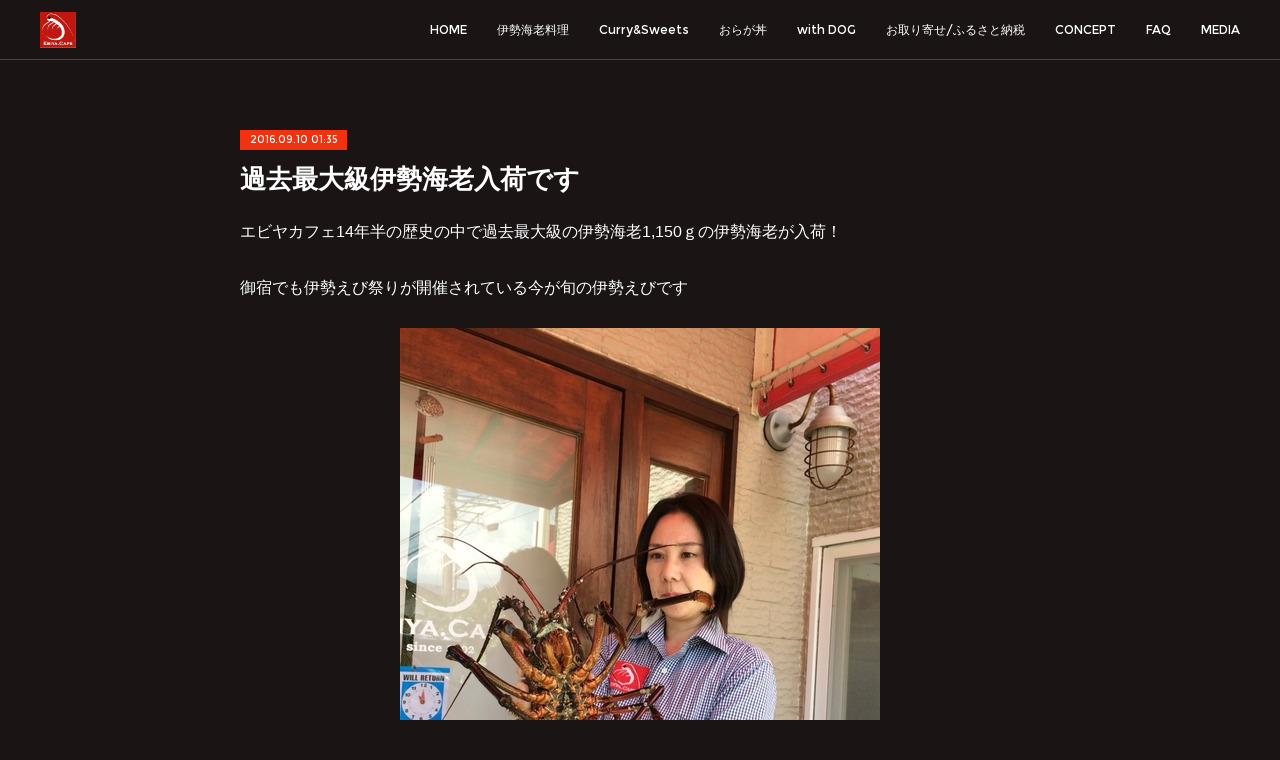

--- FILE ---
content_type: text/html; charset=utf-8
request_url: https://www.ebiyacafe.com/posts/4829352/
body_size: 11337
content:
<!doctype html>

            <html lang="ja" data-reactroot=""><head><meta charSet="UTF-8"/><meta http-equiv="X-UA-Compatible" content="IE=edge"/><meta name="viewport" content="width=device-width,user-scalable=no,initial-scale=1.0,minimum-scale=1.0,maximum-scale=1.0"/><title data-react-helmet="true">過去最大級伊勢海老入荷です | 伊勢えびカレーのEBIYA.CAFE　Kamogawa　【公式】</title><link data-react-helmet="true" rel="canonical" href="https://www.ebiyacafe.com/posts/4829352/"/><meta name="description" content="エビヤカフェ14年半の歴史の中で過去最大級の伊勢海老1,150ｇの伊勢海老が入荷！御宿でも伊勢えび祭りが開催されている今が旬の伊勢えびです"/><meta property="fb:app_id" content="522776621188656"/><meta property="og:url" content="https://www.ebiyacafe.com/posts/4829352"/><meta property="og:type" content="article"/><meta property="og:title" content="過去最大級伊勢海老入荷です"/><meta property="og:description" content="エビヤカフェ14年半の歴史の中で過去最大級の伊勢海老1,150ｇの伊勢海老が入荷！御宿でも伊勢えび祭りが開催されている今が旬の伊勢えびです"/><meta property="og:image" content="https://cdn.amebaowndme.com/madrid-prd/madrid-web/images/sites/548900/b76a498df6fd1c5ed462f15706f70ba2_c0ff7da044b55f46f6a38fd345ca6e65.jpg"/><meta property="og:site_name" content="伊勢えびカレーのEBIYA.CAFE　Kamogawa　【公式】"/><meta property="og:locale" content="ja_JP"/><meta name="twitter:card" content="summary_large_image"/><meta name="twitter:site" content="@amebaownd"/><meta name="twitter:title" content="過去最大級伊勢海老入荷です | 伊勢えびカレーのEBIYA.CAFE　Kamogawa　【公式】"/><meta name="twitter:description" content="エビヤカフェ14年半の歴史の中で過去最大級の伊勢海老1,150ｇの伊勢海老が入荷！御宿でも伊勢えび祭りが開催されている今が旬の伊勢えびです"/><meta name="twitter:image" content="https://cdn.amebaowndme.com/madrid-prd/madrid-web/images/sites/548900/b76a498df6fd1c5ed462f15706f70ba2_c0ff7da044b55f46f6a38fd345ca6e65.jpg"/><meta name="twitter:app:id:iphone" content="911640835"/><meta name="twitter:app:url:iphone" content="amebaownd://public/sites/548900/posts/4829352"/><meta name="twitter:app:id:googleplay" content="jp.co.cyberagent.madrid"/><meta name="twitter:app:url:googleplay" content="amebaownd://public/sites/548900/posts/4829352"/><meta name="twitter:app:country" content="US"/><link rel="amphtml" href="https://amp.amebaownd.com/posts/4829352"/><link rel="alternate" type="application/rss+xml" title="伊勢えびカレーのEBIYA.CAFE　Kamogawa　【公式】" href="https://www.ebiyacafe.com/rss.xml"/><link rel="alternate" type="application/atom+xml" title="伊勢えびカレーのEBIYA.CAFE　Kamogawa　【公式】" href="https://www.ebiyacafe.com/atom.xml"/><link rel="sitemap" type="application/xml" title="Sitemap" href="/sitemap.xml"/><link href="https://static.amebaowndme.com/madrid-frontend/css/user.min-a66be375c.css" rel="stylesheet" type="text/css"/><link href="https://static.amebaowndme.com/madrid-frontend/css/natalie/index.min-a66be375c.css" rel="stylesheet" type="text/css"/><link rel="icon" href="https://cdn.amebaowndme.com/madrid-prd/madrid-web/images/sites/548900/b8a1d756a104f9a08ff720a71fe5fd75_cc30315a6fddfff9183f6605098d37c8.png?width=32&amp;height=32"/><link rel="apple-touch-icon" href="https://cdn.amebaowndme.com/madrid-prd/madrid-web/images/sites/548900/b8a1d756a104f9a08ff720a71fe5fd75_cc30315a6fddfff9183f6605098d37c8.png?width=180&amp;height=180"/><style id="site-colors" charSet="UTF-8">.u-nav-clr {
  color: #ffffff;
}
.u-nav-bdr-clr {
  border-color: #ffffff;
}
.u-nav-bg-clr {
  background-color: #1a1414;
}
.u-nav-bg-bdr-clr {
  border-color: #1a1414;
}
.u-site-clr {
  color: ;
}
.u-base-bg-clr {
  background-color: #1a1414;
}
.u-btn-clr {
  color: #ffffff;
}
.u-btn-clr:hover,
.u-btn-clr--active {
  color: rgba(255,255,255, 0.7);
}
.u-btn-clr--disabled,
.u-btn-clr:disabled {
  color: rgba(255,255,255, 0.5);
}
.u-btn-bdr-clr {
  border-color: #ffffff;
}
.u-btn-bdr-clr:hover,
.u-btn-bdr-clr--active {
  border-color: rgba(255,255,255, 0.7);
}
.u-btn-bdr-clr--disabled,
.u-btn-bdr-clr:disabled {
  border-color: rgba(255,255,255, 0.5);
}
.u-btn-bg-clr {
  background-color: #ffffff;
}
.u-btn-bg-clr:hover,
.u-btn-bg-clr--active {
  background-color: rgba(255,255,255, 0.7);
}
.u-btn-bg-clr--disabled,
.u-btn-bg-clr:disabled {
  background-color: rgba(255,255,255, 0.5);
}
.u-txt-clr {
  color: #ffffff;
}
.u-txt-clr--lv1 {
  color: rgba(255,255,255, 0.7);
}
.u-txt-clr--lv2 {
  color: rgba(255,255,255, 0.5);
}
.u-txt-clr--lv3 {
  color: rgba(255,255,255, 0.3);
}
.u-txt-bg-clr {
  background-color: #191919;
}
.u-lnk-clr,
.u-clr-area a {
  color: #afa9a8;
}
.u-lnk-clr:visited,
.u-clr-area a:visited {
  color: rgba(175,169,168, 0.7);
}
.u-lnk-clr:hover,
.u-clr-area a:hover {
  color: rgba(175,169,168, 0.5);
}
.u-ttl-blk-clr {
  color: #ffffff;
}
.u-ttl-blk-bdr-clr {
  border-color: #ffffff;
}
.u-ttl-blk-bdr-clr--lv1 {
  border-color: #333333;
}
.u-bdr-clr {
  border-color: #444444;
}
.u-acnt-bdr-clr {
  border-color: #f03211;
}
.u-acnt-bg-clr {
  background-color: #f03211;
}
body {
  background-color: #1a1414;
}
blockquote {
  color: rgba(255,255,255, 0.7);
  border-left-color: #444444;
};</style><style id="user-css" charSet="UTF-8">;</style><style media="screen and (max-width: 800px)" id="user-sp-css" charSet="UTF-8">;</style><script>
              (function(i,s,o,g,r,a,m){i['GoogleAnalyticsObject']=r;i[r]=i[r]||function(){
              (i[r].q=i[r].q||[]).push(arguments)},i[r].l=1*new Date();a=s.createElement(o),
              m=s.getElementsByTagName(o)[0];a.async=1;a.src=g;m.parentNode.insertBefore(a,m)
              })(window,document,'script','//www.google-analytics.com/analytics.js','ga');
            </script></head><body id="mdrd-a66be375c" class="u-txt-clr u-base-bg-clr theme-natalie plan-premium hide-owndbar "><noscript><iframe src="//www.googletagmanager.com/ns.html?id=GTM-PXK9MM" height="0" width="0" style="display:none;visibility:hidden"></iframe></noscript><script>
            (function(w,d,s,l,i){w[l]=w[l]||[];w[l].push({'gtm.start':
            new Date().getTime(),event:'gtm.js'});var f=d.getElementsByTagName(s)[0],
            j=d.createElement(s),dl=l!='dataLayer'?'&l='+l:'';j.async=true;j.src=
            '//www.googletagmanager.com/gtm.js?id='+i+dl;f.parentNode.insertBefore(j,f);
            })(window,document, 'script', 'dataLayer', 'GTM-PXK9MM');
            </script><div id="content"><div class="page u-nav-bg-clr " data-reactroot=""><div class="page__outer"><div class="page__inner u-base-bg-clr"><header class="page__header header u-nav-bg-clr u-bdr-clr"><div class="header__inner"><div class="site-logo"><div><img alt=""/></div></div><nav role="navigation" class="header__nav global-nav u-font js-nav-overflow-criterion is-invisible"><ul class="global-nav__list "><li class="global-nav__item u-nav-bdr-clr js-nav-item "><a target="" class="u-nav-clr u-nav-bdr-clr u-font" href="/">HOME</a></li><li class="global-nav__item u-nav-bdr-clr js-nav-item "><a target="" class="u-nav-clr u-nav-bdr-clr u-font" href="/pages/6982377/iseebi">伊勢海老料理</a></li><li class="global-nav__item u-nav-bdr-clr js-nav-item "><a target="" class="u-nav-clr u-nav-bdr-clr u-font" href="/pages/2233335/currysweets">Curry&amp;Sweets</a></li><li class="global-nav__item u-nav-bdr-clr js-nav-item "><a target="" class="u-nav-clr u-nav-bdr-clr u-font" href="/pages/8973055/oragadon">おらが丼</a></li><li class="global-nav__item u-nav-bdr-clr js-nav-item "><a target="" class="u-nav-clr u-nav-bdr-clr u-font" href="/pages/2233527/withDOG">with DOG</a></li><li class="global-nav__item u-nav-bdr-clr js-nav-item "><a target="" class="u-nav-clr u-nav-bdr-clr u-font" href="/pages/6883069/page_202303230840">お取り寄せ/ふるさと納税</a></li><li class="global-nav__item u-nav-bdr-clr js-nav-item "><a target="" class="u-nav-clr u-nav-bdr-clr u-font" href="/pages/2234182/CONCEPT">CONCEPT</a></li><li class="global-nav__item u-nav-bdr-clr js-nav-item "><a target="" class="u-nav-clr u-nav-bdr-clr u-font" href="/pages/2233518/FAQ">FAQ</a></li><li class="global-nav__item u-nav-bdr-clr js-nav-item "><a target="" class="u-nav-clr u-nav-bdr-clr u-font" href="/pages/2270614/MEDIA">MEDIA</a></li></ul></nav><div class="header__icon header-icon"><span class="header-icon__item u-nav-bdr-clr"></span><span class="header-icon__item u-nav-bdr-clr"></span></div></div></header><div><div role="main" class="page__main-outer"><div class="page__main page__main--blog-detail u-base-bg-clr"><div class="section"><div class="blog-article-outer"><article class="blog-article"><div class="blog-article__inner"><div class="blog-article__header"><div class="blog-article__date u-acnt-bg-clr u-font"><time class="" dateTime="2016-09-10T01:35:56Z">2016.09.10 01:35</time></div></div><div class="blog-article__content"><div class="blog-article__title blog-title"><h1 class="blog-title__text u-txt-clr">過去最大級伊勢海老入荷です</h1></div><div class="blog-article__body blog-body blog-body--show-title"><div class="blog-body__item"><div class="blog-body__text u-txt-clr u-clr-area" data-block-type="text"><div>エビヤカフェ14年半の歴史の中で過去最大級の伊勢海老1,150ｇの伊勢海老が入荷！<br><br>御宿でも伊勢えび祭りが開催されている今が旬の伊勢えびです<br></div></div></div><div class="blog-body__item"><div class="img img__item--center"><div><img alt=""/></div></div></div><div class="blog-body__item"><div class="blog-body__text u-txt-clr u-clr-area" data-block-type="text"><div><br><br></div></div></div><div class="blog-body__item"><div class="img img__item--center"><div><img alt=""/></div></div></div><div class="blog-body__item"><div class="blog-body__text u-txt-clr u-clr-area" data-block-type="text"><div><br><br></div></div></div><div class="blog-body__item"><div class="img img__item--center"><div><img alt=""/></div></div></div><div class="blog-body__item"><div class="blog-body__text u-txt-clr u-clr-area" data-block-type="text"><div><br>こちらは一匹限定ですがこれ以外にも大きな伊勢海老が続々と入荷中です<br><br>皆様のご来店お待ちしております<br></div></div></div></div></div><div class="blog-article__footer"><div class="reblog-btn-outer"><div class="reblog-btn-body"><button class="reblog-btn"><span class="reblog-btn__inner"><span class="icon icon--reblog2"></span></span></button></div></div></div></div><div class="complementary-outer complementary-outer--slot2"><div class="complementary complementary--shareButton "><div class="block-type--shareButton"><div class="share share--circle share--circle-5"><button class="share__btn--facebook share__btn share__btn--circle"><span aria-hidden="true" class="icon--facebook icon"></span></button><button class="share__btn--twitter share__btn share__btn--circle"><span aria-hidden="true" class="icon--twitter icon"></span></button><button class="share__btn--hatenabookmark share__btn share__btn--circle"><span aria-hidden="true" class="icon--hatenabookmark icon"></span></button><button class="share__btn--pocket share__btn share__btn--circle"><span aria-hidden="true" class="icon--pocket icon"></span></button><button class="share__btn--googleplus share__btn share__btn--circle"><span aria-hidden="true" class="icon--googleplus icon"></span></button></div></div></div><div class="complementary complementary--siteFollow "><div class="block-type--siteFollow"><div class="site-follow u-bdr-clr"><div class="site-follow__img"><div><img alt=""/></div></div><div class="site-follow__body"><p class="site-follow__title u-txt-clr"><span class="site-follow__title-inner ">伊勢えびカレーのEBIYA.CAFE　Kamogawa　【公式】</span></p><p class="site-follow__text u-txt-clr u-txt-clr--lv1">EBIYA.CAFEの公式ホームページへようこそ！
鴨川シーワールドから15分、道の駅鴨川オーシャンパーク隣のハーバービューの海辺のカフェです。目の前の太平洋を眺めながら房総の新鮮な伊勢海老料理が楽しめます。一押しメニューはなんといってもメディア出演多数の伊勢海老のサイズが選べる「房総産伊勢えびカレー」です。食後には季節のパフェなど自家製スイーツとオリジナルコーヒーをお楽しみ下さい。</p><div class="site-follow__btn-outer"><button class="site-follow__btn site-follow__btn--yet"><div class="site-follow__btn-text"><span aria-hidden="true" class="site-follow__icon icon icon--plus"></span>フォロー</div></button></div></div></div></div></div><div class="complementary complementary--relatedPosts "><div class="block-type--relatedPosts"></div></div><div class="complementary complementary--postPrevNext "><div class="block-type--postPrevNext"><div class="pager pager--type1"><ul class="pager__list"><li class="pager__item pager__item--prev pager__item--bg"><a class="pager__item-inner " style="background-image:url(https://cdn.amebaowndme.com/madrid-prd/madrid-web/images/sites/548900/8ace989d2610b48263b387da447b0243_2ff00bcd252675a33d98fcae533deb90.jpg?width=400)" href="/posts/4829354"><time class="pager__date " dateTime="2016-10-03T01:02:21Z">2016.10.03 01:02</time><div><span class="pager__description ">ハロウィンなど</span></div><span aria-hidden="true" class="pager__icon icon icon--disclosure-l4 "></span></a></li><li class="pager__item pager__item--next pager__item--bg"><a class="pager__item-inner " style="background-image:url(https://cdn.amebaowndme.com/madrid-prd/madrid-web/images/sites/548900/21a3359443f4fcc1872e2db99226bb73_c07ac7c0a81c4be0b019e86c4bd4b077.jpg?width=400)" href="/posts/4829351"><time class="pager__date " dateTime="2016-09-06T00:37:44Z">2016.09.06 00:37</time><div><span class="pager__description ">ワンちゃん連れのお客様へ</span></div><span aria-hidden="true" class="pager__icon icon icon--disclosure-r4 "></span></a></li></ul></div></div></div></div><div class="blog-article__comment"><div class="comment-list js-comment-list" style="display:none"><div><p class="comment-count u-txt-clr u-txt-clr--lv2"><span>0</span>コメント</p><ul><li class="comment-list__item comment-item js-comment-form"><div class="comment-item__body"><form class="comment-item__form u-bdr-clr "><div class="comment-item__form-head"><textarea type="text" id="post-comment" maxLength="1100" placeholder="コメントする..." class="comment-item__input"></textarea></div><div class="comment-item__form-foot"><p class="comment-item__count-outer"><span class="comment-item__count ">1000</span> / 1000</p><button type="submit" disabled="" class="comment-item__submit">投稿</button></div></form></div></li></ul></div></div></div><div class="pswp" tabindex="-1" role="dialog" aria-hidden="true"><div class="pswp__bg"></div><div class="pswp__scroll-wrap"><div class="pswp__container"><div class="pswp__item"></div><div class="pswp__item"></div><div class="pswp__item"></div></div><div class="pswp__ui pswp__ui--hidden"><div class="pswp__top-bar"><div class="pswp__counter"></div><button class="pswp__button pswp__button--close" title="Close (Esc)"></button><button class="pswp__button pswp__button--share" title="Share"></button><button class="pswp__button pswp__button--fs" title="Toggle fullscreen"></button><button class="pswp__button pswp__button--zoom" title="Zoom in/out"></button><div class="pswp__preloader"><div class="pswp__preloader__icn"><div class="pswp__preloader__cut"><div class="pswp__preloader__donut"></div></div></div></div></div><div class="pswp__share-modal pswp__share-modal--hidden pswp__single-tap"><div class="pswp__share-tooltip"></div></div><div class="pswp__button pswp__button--close pswp__close"><span class="pswp__close__item pswp__close"></span><span class="pswp__close__item pswp__close"></span></div><div class="pswp__bottom-bar"><button class="pswp__button pswp__button--arrow--left js-lightbox-arrow" title="Previous (arrow left)"></button><button class="pswp__button pswp__button--arrow--right js-lightbox-arrow" title="Next (arrow right)"></button></div><div class=""><div class="pswp__caption"><div class="pswp__caption"></div><div class="pswp__caption__link"><a class="js-link"></a></div></div></div></div></div></div></article></div></div></div></div></div><footer role="contentinfo" class="page__footer footer" style="opacity:1 !important;visibility:visible !important;text-indent:0 !important;overflow:visible !important;position:static !important"><div style="opacity:1 !important;visibility:visible !important;text-indent:0 !important;overflow:visible !important;display:block !important;width:auto !important;height:auto !important;transform:none !important"><div class="shop-footer"><a class="shop-footer__link u-txt-clr u-txt-clr--lv2" href="/shops/privacyPolicy"><span style="color:rgba(255,255,255, 0.5) !important">プライバシーポリシー</span></a><a class="shop-footer__link u-txt-clr u-txt-clr--lv2" href="/shops/transactionLaw"><span style="color:rgba(255,255,255, 0.5) !important">特定商取引法に基づく表記</span></a></div></div><div class="footer__inner u-bdr-clr footer--pagetop" style="opacity:1 !important;visibility:visible !important;text-indent:0 !important;overflow:visible !important;display:block !important;transform:none !important"><p class="pagetop"><a href="#" class="pagetop__link u-bdr-clr">Page Top</a></p><div class="footer__item u-bdr-clr" style="opacity:1 !important;visibility:visible !important;text-indent:0 !important;overflow:visible !important;display:block !important;transform:none !important"><p class="footer__copyright u-font"><small class="u-txt-clr u-txt-clr--lv2 u-font" style="color:rgba(255,255,255, 0.5) !important">Copyright © <!-- -->2026<!-- --> <!-- -->伊勢えびカレーのEBIYA.CAFE　Kamogawa　【公式】<!-- -->.</small></p></div></div></footer></div></div><div class="toast"></div></div></div><script charSet="UTF-8">window.mdrdEnv="prd";</script><script charSet="UTF-8">window.INITIAL_STATE={"authenticate":{"authCheckCompleted":false,"isAuthorized":false},"blogPostReblogs":{},"category":{},"currentSite":{"fetching":false,"status":null,"site":{}},"shopCategory":{},"categories":{},"notifications":{},"page":{},"paginationTitle":{},"postArchives":{},"postComments":{"4829352":{"data":[],"pagination":{"total":0,"offset":0,"limit":0,"cursors":{"after":"","before":""}},"fetching":false},"submitting":false,"postStatus":null},"postDetail":{"postDetail-blogPostId:4829352":{"fetching":false,"loaded":true,"meta":{"code":200},"data":{"id":"4829352","userId":"707047","siteId":"548900","status":"publish","title":"過去最大級伊勢海老入荷です","contents":[{"type":"text","format":"html","value":"\u003Cdiv\u003Eエビヤカフェ14年半の歴史の中で過去最大級の伊勢海老1,150ｇの伊勢海老が入荷！\u003Cbr\u002F\u003E\u003Cbr\u002F\u003E御宿でも伊勢えび祭りが開催されている今が旬の伊勢えびです\u003Cbr\u002F\u003E\u003C\u002Fdiv\u003E"},{"type":"image","fit":false,"scale":0,"align":"center","url":"https:\u002F\u002Fcdn.amebaowndme.com\u002Fmadrid-prd\u002Fmadrid-web\u002Fimages\u002Fsites\u002F548900\u002Fb76a498df6fd1c5ed462f15706f70ba2_c0ff7da044b55f46f6a38fd345ca6e65.jpg","link":"http:\u002F\u002Flivedoor.blogimg.jp\u002Febiyacafe\u002Fimgs\u002F9\u002F4\u002F943cbbda.jpg","width":480,"height":640,"target":"_blank","lightboxIndex":0},{"type":"text","format":"html","value":"\u003Cdiv\u003E\u003Cbr\u002F\u003E\u003Cbr\u002F\u003E\u003C\u002Fdiv\u003E"},{"type":"image","fit":false,"scale":0,"align":"center","url":"https:\u002F\u002Fcdn.amebaowndme.com\u002Fmadrid-prd\u002Fmadrid-web\u002Fimages\u002Fsites\u002F548900\u002F28c06f8b5022f93d2e39080827da2454_afd0020d1c198680a3918b798c3ee675.jpg","link":"http:\u002F\u002Flivedoor.blogimg.jp\u002Febiyacafe\u002Fimgs\u002F1\u002F8\u002F18866c38.jpg","width":480,"height":640,"target":"_blank","lightboxIndex":1},{"type":"text","format":"html","value":"\u003Cdiv\u003E\u003Cbr\u002F\u003E\u003Cbr\u002F\u003E\u003C\u002Fdiv\u003E"},{"type":"image","fit":false,"scale":0,"align":"center","url":"https:\u002F\u002Fcdn.amebaowndme.com\u002Fmadrid-prd\u002Fmadrid-web\u002Fimages\u002Fsites\u002F548900\u002F8db201c80560366771895b097e62a4cf_4c16b76937e5d0a12a8b0da2c3fc4692.jpg","link":"http:\u002F\u002Flivedoor.blogimg.jp\u002Febiyacafe\u002Fimgs\u002Fc\u002Fc\u002Fcc6a8be6.jpg","width":480,"height":640,"target":"_blank","lightboxIndex":2},{"type":"text","format":"html","value":"\u003Cdiv\u003E\u003Cbr\u002F\u003Eこちらは一匹限定ですがこれ以外にも大きな伊勢海老が続々と入荷中です\u003Cbr\u002F\u003E\u003Cbr\u002F\u003E皆様のご来店お待ちしております\u003Cbr\u002F\u003E\u003C\u002Fdiv\u003E"}],"urlPath":"","publishedUrl":"https:\u002F\u002Fwww.ebiyacafe.com\u002Fposts\u002F4829352","ogpDescription":"","ogpImageUrl":"","contentFiltered":"","viewCount":0,"commentCount":0,"reblogCount":0,"prevBlogPost":{"id":"4829354","title":"ハロウィンなど","summary":"今月はハロウィン月間エビヤカフェでも今年は力を入れております","imageUrl":"https:\u002F\u002Fcdn.amebaowndme.com\u002Fmadrid-prd\u002Fmadrid-web\u002Fimages\u002Fsites\u002F548900\u002F8ace989d2610b48263b387da447b0243_2ff00bcd252675a33d98fcae533deb90.jpg","publishedAt":"2016-10-03T01:02:21Z"},"nextBlogPost":{"id":"4829351","title":"ワンちゃん連れのお客様へ","summary":"9月に入ってもまだまだ暑い日が続きますがそろそろワンちゃん連れのお客様にも気持ちの良い季節になると思いますエビヤカフェではテラス席では大型犬から小型犬、猫、鳥など同伴可能ですリードフックなど多数完備しております","imageUrl":"https:\u002F\u002Fcdn.amebaowndme.com\u002Fmadrid-prd\u002Fmadrid-web\u002Fimages\u002Fsites\u002F548900\u002F21a3359443f4fcc1872e2db99226bb73_c07ac7c0a81c4be0b019e86c4bd4b077.jpg","publishedAt":"2016-09-06T00:37:44Z"},"rebloggedPost":false,"blogCategories":[],"user":{"id":"707047","nickname":"エビヤカフェ","description":"千葉県鴨川市の海辺のカフェ「EBIYA.CAFE」です。房総で獲れた伊勢海老を使った伊勢えびカレーといちごやマンゴーなどの季節のパフェがオススメです。宜しくお願い致します。","official":false,"photoUrl":"https:\u002F\u002Fprofile-api.ameba.jp\u002Fv2\u002Fas\u002Fo346eb0bde5226da6faab8d41af909f5ba6c7afa\u002FprofileImage?cat=300","followingCount":1,"createdAt":"2018-09-03T04:48:29Z","updatedAt":"2025-12-25T23:25:36Z"},"updateUser":{"id":"707047","nickname":"エビヤカフェ","description":"千葉県鴨川市の海辺のカフェ「EBIYA.CAFE」です。房総で獲れた伊勢海老を使った伊勢えびカレーといちごやマンゴーなどの季節のパフェがオススメです。宜しくお願い致します。","official":false,"photoUrl":"https:\u002F\u002Fprofile-api.ameba.jp\u002Fv2\u002Fas\u002Fo346eb0bde5226da6faab8d41af909f5ba6c7afa\u002FprofileImage?cat=300","followingCount":1,"createdAt":"2018-09-03T04:48:29Z","updatedAt":"2025-12-25T23:25:36Z"},"comments":{"pagination":{"total":0,"offset":0,"limit":0,"cursors":{"after":"","before":""}},"data":[]},"publishedAt":"2016-09-10T01:35:56Z","createdAt":"2018-09-03T11:04:29Z","updatedAt":"2018-09-03T11:04:29Z","version":1}}},"postList":{},"shopList":{},"shopItemDetail":{},"pureAd":{},"keywordSearch":{},"proxyFrame":{"loaded":false},"relatedPostList":{},"route":{"route":{"path":"\u002Fposts\u002F:blog_post_id","component":function Connect(props, context) {
        _classCallCheck(this, Connect);

        var _this = _possibleConstructorReturn(this, _Component.call(this, props, context));

        _this.version = version;
        _this.store = props.store || context.store;

        (0, _invariant2["default"])(_this.store, 'Could not find "store" in either the context or ' + ('props of "' + connectDisplayName + '". ') + 'Either wrap the root component in a <Provider>, ' + ('or explicitly pass "store" as a prop to "' + connectDisplayName + '".'));

        var storeState = _this.store.getState();
        _this.state = { storeState: storeState };
        _this.clearCache();
        return _this;
      },"route":{"id":"0","type":"blog_post_detail","idForType":"0","title":"","urlPath":"\u002Fposts\u002F:blog_post_id","isHomePage":false}},"params":{"blog_post_id":"4829352"},"location":{"pathname":"\u002Fposts\u002F4829352","search":"","hash":"","action":"POP","key":"th83sx","query":{}}},"siteConfig":{"tagline":"EBIYA.CAFEの公式ホームページへようこそ！\n鴨川シーワールドから15分、道の駅鴨川オーシャンパーク隣のハーバービューの海辺のカフェです。目の前の太平洋を眺めながら房総の新鮮な伊勢海老料理が楽しめます。一押しメニューはなんといってもメディア出演多数の伊勢海老のサイズが選べる「房総産伊勢えびカレー」です。食後には季節のパフェなど自家製スイーツとオリジナルコーヒーをお楽しみ下さい。","title":"伊勢えびカレーのEBIYA.CAFE　Kamogawa　【公式】","copyright":"","iconUrl":"https:\u002F\u002Fcdn.amebaowndme.com\u002Fmadrid-prd\u002Fmadrid-web\u002Fimages\u002Fsites\u002F548900\u002Fef0e2d32e531ee1bf55f94813815f541_bd08867ace4a900a9cfef6155d96e60a.jpg","logoUrl":"https:\u002F\u002Fcdn.amebaowndme.com\u002Fmadrid-prd\u002Fmadrid-web\u002Fimages\u002Fsites\u002F548900\u002F6a0f900c0f5ecbf99d4f62bc068151f6_be92a878c903860062d7f29339e224fd.jpg","coverImageUrl":"https:\u002F\u002Fcdn.amebaowndme.com\u002Fmadrid-prd\u002Fmadrid-web\u002Fimages\u002Fsites\u002F548900\u002F8ae2cb0a5ca78b62f460c9a1f977436f_dcc25973e32721664c1e2777f12b82db.jpg","homePageId":"2233334","siteId":"548900","siteCategoryIds":[147,184,185],"themeId":"10","theme":"natalie","shopId":"ebiyacafe-base-shop","openedShop":true,"shop":{"law":{"userType":"1","corporateName":"","firstName":"英秋","lastName":"横倉","zipCode":"299-2865","prefecture":"千葉県","address":"鴨川市江見太夫崎66-2","telNo":"04-7099-7088","aboutContact":"お問い合わせ対応時間：9:00～15:00\n定休日：水曜日（不定休有）","aboutPrice":"販売価格は、税込み表記となっております。\nまた、別途配送料が掛かる場合もございます。配送料に関しては商品詳細ページをご確認ください。","aboutPay":"支払方法：クレジットカードによる決済がご利用いただけます。\n支払時期：商品注文確定時にお支払いが確定いたします。","aboutService":"代金のお支払い確定後、7日以内に発送いたします。\n後払い決済の場合は注文確定後、7日以内に発送いたします。","aboutReturn":"商品に欠陥がある場合をのぞき、基本的には返品には応じません。"},"privacyPolicy":{"operator":"横倉英秋","contact":"特定商取引に基づく表記をご覧ください。","collectAndUse":"1. 取得する個人情報\n住所、氏名、電話番号、電子メールアドレス\n2. 利用目的\nサービスの提供（商品の発送や管理、資料の提供等）や当社からの連絡（お客様からのお問い合わせに対する回答やアンケート、新しいサービスや商品のご案内・広告等）","restrictionToThirdParties":"当社は、次に掲げる場合を除くほか、あらかじめご本人の同意を得ないで、お客様の個人情報を第三者に提供しません。\n\n1. 法令に基づく場合\n2. 人の生命、身体または財産の保護のために必要がある場合であって、ご本人の同意を得ることが困難であるとき\n3. 公衆衛生の向上または児童の健全な育成の推進のために特に必要がある場合であって、ご本人の同意を得ることが困難であるとき\n4. 国の機関もしくは地方公共団体またはその委託を受けた者が法令の定める事務を遂行することに対して協力する必要がある場合であって、ご本人の同意を得ることにより当該事務の遂行に支障を及ぼすおそれがあるとき\n5. あらかじめ次の事項を告知あるいは公表をしている場合\n(1) 利用目的に第三者への提供を含むこと\n(2) 第三者に提供されるデータの項目\n(3) 第三者への提供の手段または方法\n(4) ご本人の求めに応じて個人情報の第三者への提供を停止すること\nただし次に掲げる場合は上記に定める第三者には該当しません。\n(4.1) 当社が利用目的の達成に必要な範囲内において個人情報の取り扱いの全部または一部を委託する場合\n(4.2) 合併その他の事由による事業の承継に伴って個人情報が提供される場合\n","supervision":"当社はサービスを提供する上で、業務の一部（商品の発送や代金決裁等）を外部に委託することがあります。\nこの場合、個人情報を法令に従い適切に取り扱う委託先を選定し、お客様の個人情報が流出・漏洩したりすることがないよう委託先の管理体制を含め契約で取り決め適切に管理させます。","disclosure":"当社は、ご本人（または代理人）から、ご自身の個人情報についての開示、内容の訂正、追加または削除を求められたときは、ご本人に対し、当社所定の手続きにて対応します。","cookie":"クッキーについては、お客様によるサービスの利用を便利にするため（再ログイン時の手間を省略する等）に利用しますが、ブラウザの設定で拒否することが可能です。\nまた、クッキーを拒否するとサービスが受けられない場合は、その旨も公表します。"}},"user":{"id":"707047","nickname":"エビヤカフェ","photoUrl":"","createdAt":"2018-09-03T04:48:29Z","updatedAt":"2025-12-25T23:25:36Z"},"commentApproval":"reject","plan":{"id":"6","name":"premium-annual","ownd_header":true,"powered_by":true,"pure_ads":true},"verifiedType":"general","navigations":[{"title":"HOME","urlPath":".\u002F","target":"_self","pageId":"2233334"},{"title":"伊勢海老料理","urlPath":".\u002Fpages\u002F6982377\u002Fiseebi","target":"_self","pageId":"6982377"},{"title":"Curry&Sweets","urlPath":".\u002Fpages\u002F2233335\u002Fcurrysweets","target":"_self","pageId":"2233335"},{"title":"おらが丼","urlPath":".\u002Fpages\u002F8973055\u002Foragadon","target":"_self","pageId":"8973055"},{"title":"with DOG","urlPath":".\u002Fpages\u002F2233527\u002FwithDOG","target":"_self","pageId":"2233527"},{"title":"お取り寄せ\u002Fふるさと納税","urlPath":".\u002Fpages\u002F6883069\u002Fpage_202303230840","target":"_self","pageId":"6883069"},{"title":"CONCEPT","urlPath":".\u002Fpages\u002F2234182\u002FCONCEPT","target":"_self","pageId":"2234182"},{"title":"FAQ","urlPath":".\u002Fpages\u002F2233518\u002FFAQ","target":"_self","pageId":"2233518"},{"title":"MEDIA","urlPath":".\u002Fpages\u002F2270614\u002FMEDIA","target":"_self","pageId":"2270614"}],"routings":[{"id":"0","type":"blog","idForType":"0","title":"","urlPath":"\u002Fposts\u002Fpage\u002F:page_num","isHomePage":false},{"id":"0","type":"blog_post_archive","idForType":"0","title":"","urlPath":"\u002Fposts\u002Farchives\u002F:yyyy\u002F:mm","isHomePage":false},{"id":"0","type":"blog_post_archive","idForType":"0","title":"","urlPath":"\u002Fposts\u002Farchives\u002F:yyyy\u002F:mm\u002Fpage\u002F:page_num","isHomePage":false},{"id":"0","type":"blog_post_category","idForType":"0","title":"","urlPath":"\u002Fposts\u002Fcategories\u002F:category_id","isHomePage":false},{"id":"0","type":"blog_post_category","idForType":"0","title":"","urlPath":"\u002Fposts\u002Fcategories\u002F:category_id\u002Fpage\u002F:page_num","isHomePage":false},{"id":"0","type":"author","idForType":"0","title":"","urlPath":"\u002Fauthors\u002F:user_id","isHomePage":false},{"id":"0","type":"author","idForType":"0","title":"","urlPath":"\u002Fauthors\u002F:user_id\u002Fpage\u002F:page_num","isHomePage":false},{"id":"0","type":"blog_post_category","idForType":"0","title":"","urlPath":"\u002Fposts\u002Fcategory\u002F:category_id","isHomePage":false},{"id":"0","type":"blog_post_category","idForType":"0","title":"","urlPath":"\u002Fposts\u002Fcategory\u002F:category_id\u002Fpage\u002F:page_num","isHomePage":false},{"id":"0","type":"blog_post_detail","idForType":"0","title":"","urlPath":"\u002Fposts\u002F:blog_post_id","isHomePage":false},{"id":"0","type":"shopItem","idForType":"0","title":"","urlPath":"\u002FshopItems\u002F:shopItemId","isHomePage":false},{"id":"0","type":"shopItemList","idForType":"0","title":"","urlPath":"\u002FshopItems\u002Fpage\u002F:pageNum","isHomePage":false},{"id":"0","type":"shopItemCategory","idForType":"0","title":"","urlPath":"\u002FshopItems\u002Fcategories\u002F:shopItemCategoryId","isHomePage":false},{"id":"0","type":"shopItemCategory","idForType":"0","title":"","urlPath":"\u002FshopItems\u002Fcategories\u002F:shopItemCategoryId\u002Fpage\u002F:pageNum","isHomePage":false},{"id":"0","type":"shopPrivacyPolicy","idForType":"0","title":"","urlPath":"\u002Fshops\u002FprivacyPolicy","isHomePage":false},{"id":"0","type":"shopLaw","idForType":"0","title":"","urlPath":"\u002Fshops\u002FtransactionLaw","isHomePage":false},{"id":"0","type":"keywordSearch","idForType":"0","title":"","urlPath":"\u002Fsearch\u002Fq\u002F:query","isHomePage":false},{"id":"0","type":"keywordSearch","idForType":"0","title":"","urlPath":"\u002Fsearch\u002Fq\u002F:query\u002Fpage\u002F:page_num","isHomePage":false},{"id":"8973055","type":"static","idForType":"0","title":"おらが丼","urlPath":"\u002Fpages\u002F8973055\u002F","isHomePage":false},{"id":"8973055","type":"static","idForType":"0","title":"おらが丼","urlPath":"\u002Fpages\u002F8973055\u002F:url_path","isHomePage":false},{"id":"6982377","type":"static","idForType":"0","title":"伊勢海老料理","urlPath":"\u002Fpages\u002F6982377\u002F","isHomePage":false},{"id":"6982377","type":"static","idForType":"0","title":"伊勢海老料理","urlPath":"\u002Fpages\u002F6982377\u002F:url_path","isHomePage":false},{"id":"6883069","type":"static","idForType":"0","title":"お取り寄せ\u002Fふるさと納税","urlPath":"\u002Fpages\u002F6883069\u002F","isHomePage":false},{"id":"6883069","type":"static","idForType":"0","title":"お取り寄せ\u002Fふるさと納税","urlPath":"\u002Fpages\u002F6883069\u002F:url_path","isHomePage":false},{"id":"2270614","type":"static","idForType":"0","title":"MEDIA","urlPath":"\u002Fpages\u002F2270614\u002F","isHomePage":false},{"id":"2270614","type":"static","idForType":"0","title":"MEDIA","urlPath":"\u002Fpages\u002F2270614\u002F:url_path","isHomePage":false},{"id":"2234182","type":"static","idForType":"0","title":"CONCEPT","urlPath":"\u002Fpages\u002F2234182\u002F","isHomePage":false},{"id":"2234182","type":"static","idForType":"0","title":"CONCEPT","urlPath":"\u002Fpages\u002F2234182\u002F:url_path","isHomePage":false},{"id":"2233527","type":"static","idForType":"0","title":"with DOG","urlPath":"\u002Fpages\u002F2233527\u002F","isHomePage":false},{"id":"2233527","type":"static","idForType":"0","title":"with DOG","urlPath":"\u002Fpages\u002F2233527\u002F:url_path","isHomePage":false},{"id":"2233518","type":"static","idForType":"0","title":"FAQ","urlPath":"\u002Fpages\u002F2233518\u002F","isHomePage":false},{"id":"2233518","type":"static","idForType":"0","title":"FAQ","urlPath":"\u002Fpages\u002F2233518\u002F:url_path","isHomePage":false},{"id":"2233335","type":"static","idForType":"0","title":"Curry&Sweets","urlPath":"\u002Fpages\u002F2233335\u002F","isHomePage":false},{"id":"2233335","type":"static","idForType":"0","title":"Curry&Sweets","urlPath":"\u002Fpages\u002F2233335\u002F:url_path","isHomePage":false},{"id":"2233334","type":"blog","idForType":"0","title":"HOME","urlPath":"\u002Fpages\u002F2233334\u002F","isHomePage":true},{"id":"2233334","type":"blog","idForType":"0","title":"HOME","urlPath":"\u002Fpages\u002F2233334\u002F:url_path","isHomePage":true},{"id":"2233334","type":"blog","idForType":"0","title":"HOME","urlPath":"\u002F","isHomePage":true}],"siteColors":{"navigationBackground":"#1a1414","navigationText":"#ffffff","siteTitleText":"","background":"#1a1414","buttonBackground":"#ffffff","buttonText":"#ffffff","text":"#ffffff","link":"#afa9a8","titleBlock":"#ffffff","border":"#444444","accent":"#f03211"},"wovnioAttribute":"","useAuthorBlock":false,"twitterHashtags":"","createdAt":"2018-09-03T04:49:06Z","seoTitle":"千葉県鴨川市の海辺のカフェ 伊勢えびカレーのEBIYA.CAFE（エビヤカフェ）公式　ワンちゃんＯＫです","isPreview":false,"siteCategory":[{"id":"147","label":"お店"},{"id":"184","label":"カレー"},{"id":"185","label":"カレーライス"}],"previewPost":null,"previewShopItem":null,"hasAmebaIdConnection":true,"serverTime":"2026-01-20T20:30:40Z","complementaries":{"2":{"contents":{"layout":{"rows":[{"columns":[{"blocks":[{"type":"shareButton","design":"circle","providers":["facebook","twitter","hatenabookmark","pocket","googleplus"]},{"type":"siteFollow","description":""},{"type":"relatedPosts","layoutType":"listl","showHeading":true,"heading":"関連記事","limit":3},{"type":"postPrevNext","showImage":true}]}]}]}},"created_at":"2018-09-03T04:49:06Z","updated_at":"2018-09-03T04:55:43Z"},"11":{"contents":{"layout":{"rows":[{"columns":[{"blocks":[{"type":"siteFollow","description":""},{"type":"post","mode":"summary","title":"記事一覧","buttonTitle":"","limit":5,"layoutType":"sidebarm","categoryIds":"","showTitle":true,"showButton":true,"sortType":"recent"},{"type":"postsCategory","heading":"カテゴリ","showHeading":true,"showCount":true,"design":"tagcloud"},{"type":"postsArchive","heading":"アーカイブ","showHeading":true,"design":"accordion"},{"type":"keywordSearch","heading":"","showHeading":false}]}]}]}},"created_at":"2018-09-03T04:49:06Z","updated_at":"2018-09-03T04:55:43Z"}},"siteColorsCss":".u-nav-clr {\n  color: #ffffff;\n}\n.u-nav-bdr-clr {\n  border-color: #ffffff;\n}\n.u-nav-bg-clr {\n  background-color: #1a1414;\n}\n.u-nav-bg-bdr-clr {\n  border-color: #1a1414;\n}\n.u-site-clr {\n  color: ;\n}\n.u-base-bg-clr {\n  background-color: #1a1414;\n}\n.u-btn-clr {\n  color: #ffffff;\n}\n.u-btn-clr:hover,\n.u-btn-clr--active {\n  color: rgba(255,255,255, 0.7);\n}\n.u-btn-clr--disabled,\n.u-btn-clr:disabled {\n  color: rgba(255,255,255, 0.5);\n}\n.u-btn-bdr-clr {\n  border-color: #ffffff;\n}\n.u-btn-bdr-clr:hover,\n.u-btn-bdr-clr--active {\n  border-color: rgba(255,255,255, 0.7);\n}\n.u-btn-bdr-clr--disabled,\n.u-btn-bdr-clr:disabled {\n  border-color: rgba(255,255,255, 0.5);\n}\n.u-btn-bg-clr {\n  background-color: #ffffff;\n}\n.u-btn-bg-clr:hover,\n.u-btn-bg-clr--active {\n  background-color: rgba(255,255,255, 0.7);\n}\n.u-btn-bg-clr--disabled,\n.u-btn-bg-clr:disabled {\n  background-color: rgba(255,255,255, 0.5);\n}\n.u-txt-clr {\n  color: #ffffff;\n}\n.u-txt-clr--lv1 {\n  color: rgba(255,255,255, 0.7);\n}\n.u-txt-clr--lv2 {\n  color: rgba(255,255,255, 0.5);\n}\n.u-txt-clr--lv3 {\n  color: rgba(255,255,255, 0.3);\n}\n.u-txt-bg-clr {\n  background-color: #191919;\n}\n.u-lnk-clr,\n.u-clr-area a {\n  color: #afa9a8;\n}\n.u-lnk-clr:visited,\n.u-clr-area a:visited {\n  color: rgba(175,169,168, 0.7);\n}\n.u-lnk-clr:hover,\n.u-clr-area a:hover {\n  color: rgba(175,169,168, 0.5);\n}\n.u-ttl-blk-clr {\n  color: #ffffff;\n}\n.u-ttl-blk-bdr-clr {\n  border-color: #ffffff;\n}\n.u-ttl-blk-bdr-clr--lv1 {\n  border-color: #333333;\n}\n.u-bdr-clr {\n  border-color: #444444;\n}\n.u-acnt-bdr-clr {\n  border-color: #f03211;\n}\n.u-acnt-bg-clr {\n  background-color: #f03211;\n}\nbody {\n  background-color: #1a1414;\n}\nblockquote {\n  color: rgba(255,255,255, 0.7);\n  border-left-color: #444444;\n}","siteFont":{"id":"10","name":"Montserrat"},"siteCss":"","siteSpCss":"","meta":{"Title":"過去最大級伊勢海老入荷です | 千葉県鴨川市の海辺のカフェ 伊勢えびカレーのEBIYA.CAFE（エビヤカフェ）公式　ワンちゃんＯＫです","Description":"エビヤカフェ14年半の歴史の中で過去最大級の伊勢海老1,150ｇの伊勢海老が入荷！御宿でも伊勢えび祭りが開催されている今が旬の伊勢えびです","Keywords":"","Noindex":false,"Nofollow":false,"CanonicalUrl":"https:\u002F\u002Fwww.ebiyacafe.com\u002Fposts\u002F4829352","AmpHtml":"https:\u002F\u002Famp.amebaownd.com\u002Fposts\u002F4829352","DisabledFragment":false,"OgMeta":{"Type":"article","Title":"過去最大級伊勢海老入荷です","Description":"エビヤカフェ14年半の歴史の中で過去最大級の伊勢海老1,150ｇの伊勢海老が入荷！御宿でも伊勢えび祭りが開催されている今が旬の伊勢えびです","Image":"https:\u002F\u002Fcdn.amebaowndme.com\u002Fmadrid-prd\u002Fmadrid-web\u002Fimages\u002Fsites\u002F548900\u002Fb76a498df6fd1c5ed462f15706f70ba2_c0ff7da044b55f46f6a38fd345ca6e65.jpg","SiteName":"伊勢えびカレーのEBIYA.CAFE　Kamogawa　【公式】","Locale":"ja_JP"},"DeepLinkMeta":{"Ios":{"Url":"amebaownd:\u002F\u002Fpublic\u002Fsites\u002F548900\u002Fposts\u002F4829352","AppStoreId":"911640835","AppName":"Ameba Ownd"},"Android":{"Url":"amebaownd:\u002F\u002Fpublic\u002Fsites\u002F548900\u002Fposts\u002F4829352","AppName":"Ameba Ownd","Package":"jp.co.cyberagent.madrid"},"WebUrl":"https:\u002F\u002Fwww.ebiyacafe.com\u002Fposts\u002F4829352"},"TwitterCard":{"Type":"summary_large_image","Site":"@amebaownd","Creator":"","Title":"過去最大級伊勢海老入荷です | 伊勢えびカレーのEBIYA.CAFE　Kamogawa　【公式】","Description":"エビヤカフェ14年半の歴史の中で過去最大級の伊勢海老1,150ｇの伊勢海老が入荷！御宿でも伊勢えび祭りが開催されている今が旬の伊勢えびです","Image":"https:\u002F\u002Fcdn.amebaowndme.com\u002Fmadrid-prd\u002Fmadrid-web\u002Fimages\u002Fsites\u002F548900\u002Fb76a498df6fd1c5ed462f15706f70ba2_c0ff7da044b55f46f6a38fd345ca6e65.jpg"},"TwitterAppCard":{"CountryCode":"US","IPhoneAppId":"911640835","AndroidAppPackageName":"jp.co.cyberagent.madrid","CustomUrl":"amebaownd:\u002F\u002Fpublic\u002Fsites\u002F548900\u002Fposts\u002F4829352"},"SiteName":"伊勢えびカレーのEBIYA.CAFE　Kamogawa　【公式】","ImageUrl":"https:\u002F\u002Fcdn.amebaowndme.com\u002Fmadrid-prd\u002Fmadrid-web\u002Fimages\u002Fsites\u002F548900\u002Fb76a498df6fd1c5ed462f15706f70ba2_c0ff7da044b55f46f6a38fd345ca6e65.jpg","FacebookAppId":"522776621188656","InstantArticleId":"","FaviconUrl":"https:\u002F\u002Fcdn.amebaowndme.com\u002Fmadrid-prd\u002Fmadrid-web\u002Fimages\u002Fsites\u002F548900\u002Fb8a1d756a104f9a08ff720a71fe5fd75_cc30315a6fddfff9183f6605098d37c8.png?width=32&height=32","AppleTouchIconUrl":"https:\u002F\u002Fcdn.amebaowndme.com\u002Fmadrid-prd\u002Fmadrid-web\u002Fimages\u002Fsites\u002F548900\u002Fb8a1d756a104f9a08ff720a71fe5fd75_cc30315a6fddfff9183f6605098d37c8.png?width=180&height=180","RssItems":[{"title":"伊勢えびカレーのEBIYA.CAFE　Kamogawa　【公式】","url":"https:\u002F\u002Fwww.ebiyacafe.com\u002Frss.xml"}],"AtomItems":[{"title":"伊勢えびカレーのEBIYA.CAFE　Kamogawa　【公式】","url":"https:\u002F\u002Fwww.ebiyacafe.com\u002Fatom.xml"}]},"googleConfig":{"TrackingCode":"","SiteVerificationCode":""},"lanceTrackingUrl":"","FRM_ID_SIGNUP":"c.ownd-sites_r.ownd-sites_548900","landingPageParams":{"domain":"www.ebiyacafe.com","protocol":"https","urlPath":"\u002Fposts\u002F4829352"}},"siteFollow":{},"siteServiceTokens":{},"snsFeed":{},"toastMessages":{"messages":[]},"user":{"loaded":false,"me":{}},"userSites":{"fetching":null,"sites":[]},"userSiteCategories":{}};</script><script src="https://static.amebaowndme.com/madrid-metro/js/natalie-c961039a0e890b88fbda.js" charSet="UTF-8"></script><style charSet="UTF-8">    @font-face {
      font-family: 'Montserrat';
      src: url('https://static.amebaowndme.com/madrid-frontend/fonts/userfont/Montserrat.woff2');
    }
    .u-font {
      font-family: "Montserrat", "ヒラギノ角ゴ ProN W3", "Hiragino Kaku Gothic ProN", sans-serif;
    }  </style></body></html>